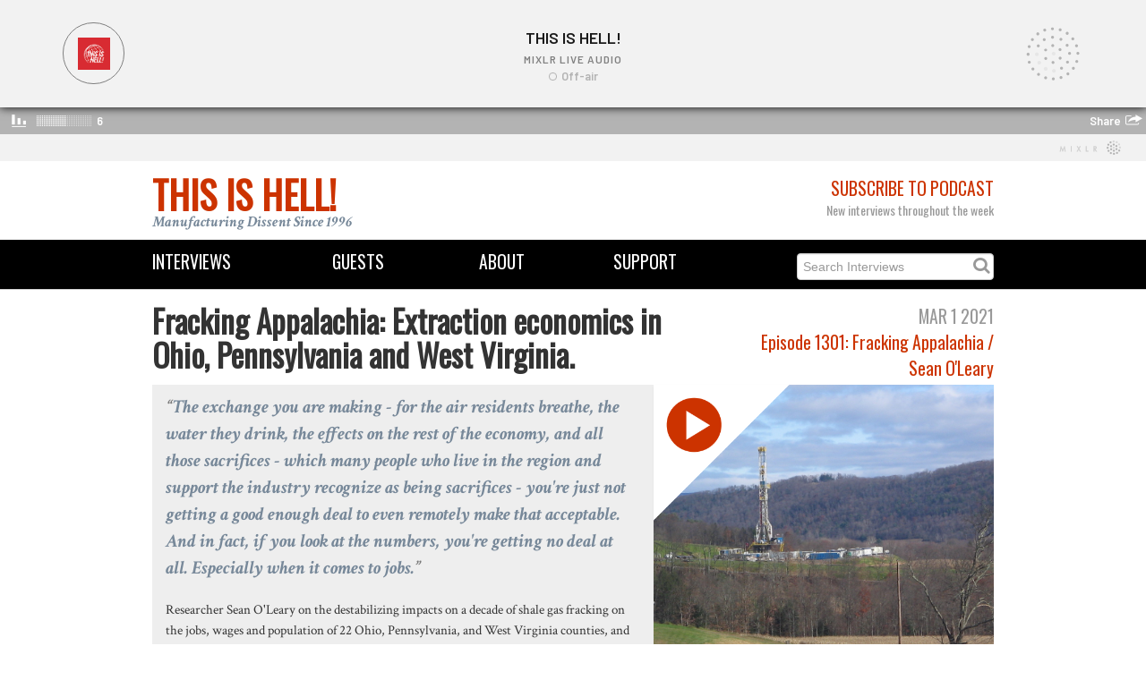

--- FILE ---
content_type: text/html; charset=utf-8
request_url: https://thisishell.com/interviews/1301-sean-oleary
body_size: 12601
content:
<!DOCTYPE html>
<html>
<head>
<title>This Is Hell! | Fracking Appalachia: Extraction economics in Ohio, Pennsylvania and West Virginia.</title>
<link rel="stylesheet" media="all" href="/assets/application-405de3361310f69f1b51c85b32d5d89a.css" />
<script src="/assets/application-12f97c6e9f069ec02f582b00c59dd761.js"></script>
<meta name="csrf-param" content="authenticity_token" />
<meta name="csrf-token" content="T1AyHKiQ4qEGeFc/WxjgfJvUG2Me/iuwwu/o6tF9olamPuVXTIh8BV9L8XYHWZaatNWye7cFApxd3A312RQmCw==" />
<!--[if lt IE 9]>
<script src="http://html5shim.googlecode.com/svn/trunk/html5.js"></script>
<![endif]-->

<link href='https://fonts.googleapis.com/css?family=Crimson+Text:700italic,400' rel='stylesheet' type='text/css'>
<link href='https://fonts.googleapis.com/css?family=Slabo+27px' rel='stylesheet' type='text/css'>
<link href='https://fonts.googleapis.com/css?family=Oswald' rel='stylesheet' type='text/css'>
<!-- Favicons -->
<link rel="shortcut icon" type="image/x-icon" href="/assets/favicon-fa42615d1b66ba2583b194e70db91bf2.ico" />
<!-- Open Graph -->
<meta content='This Is Hell!' property='og:site_name'>
<meta content='website' property='og:type'>
<meta content='https://thisishell.com/interviews/1301-sean-oleary' property='og:url'>
<meta content='Fracking Appalachia: Extraction economics in Ohio, Pennsylvania and West Virginia.' property='og:title'>
<meta content='https://thisishell-assets.s3.amazonaws.com/uploads/interview/image/1604/20210301SeanOLeary.jpg' property='og:image'>
<meta content="Researcher Sean O'Leary on the destabilizing impacts on a decade of shale gas fracking on the jobs, wages and population of 22 Ohio, Pennsylvania, and West Virginia counties, and the report Appalachia’s Natural Gas Counties: Contributing more to the U.S. economy and getting less in return for the Ohio Valley River Institute." property='og:description'>
<!-- Twitter Card -->
<meta content='summary_large_image' property='twitter:card'>
<meta content='@ThisIsHellRadio' property='twitter:site'>
<meta content='Fracking Appalachia: Extraction economics in Ohio, Pennsylvania and West Virginia.' property='twitter:title'>
<meta content="Researcher Sean O'Leary on the destabilizing impacts on a decade of shale gas fracking on the jobs, wages and population of 22 Ohio, Pennsylvania, and West Virginia counties, and the report Appalachia’s Natural Gas Counties: Contributing more to the U.S. economy and getting less in return for the Ohio Valley River Institute." property='twitter:description'>
<meta content='https://thisishell-assets.s3.amazonaws.com/uploads/interview/image/1604/20210301SeanOLeary.jpg' property='twitter:image'>
</head>
<iframe src="https://mixlr.com/users/6963602/embed" width="100%" height="180px" scrolling="no" frameborder="no" marginheight="0" marginwidth="0">
</iframe>

<div class='container' id='masthead'>
<div class='row'>
<div class='span6'>
<div class='logo'><a href="/">This Is Hell!</a></div>
<div class='tagline'>Manufacturing Dissent Since 1996</div>
</div>
<div class='span6 text-right'>
<div class='subheading subheading-large'>
<a href="/pages/subscribe">Subscribe to Podcast</a>
</div>
<div class='heading light-gray'>New interviews throughout the week</div>
</div>
</div>
</div>
<div class='navbar navbar-static-top'>
<div class='navbar-inner' id='menu-bar'>
<div class='container'>
<div class='row'>
<div class='span2 menu'><a href="/interviews">Interviews</a></div>
<div class='span2 menu text-center'><a href="/guests">Guests</a></div>
<div class='span2 menu text-center'><a href="/pages/about">About</a></div>
<div class='span2 menu text-center'><a href="/pages/support">Support</a></div>
<form action='/interviews' method='get'>
<div class='menu search-form pull-right'>
<input type="text" name="search" id="search" placeholder="Search Interviews" />
<i class='fa fa-search'></i>
</div>
</form>
</div>
</div>
</div>
</div>

<body class='masthead-padding'>

<div class='container'>
<div class='row'>
<div class='span8'>
<h1>Fracking Appalachia: Extraction economics in Ohio, Pennsylvania and West Virginia.</h1>
</div>
<div class='span4'>
<div class='text-right'>
<div class='subheading subheading-large light-gray'>Mar  1 2021</div>
<div class='heading subheading-large'>
<a href="/episodes/1301">Episode 1301: Fracking Appalachia / Sean O&#39;Leary</a>
</div>
</div>
</div>
</div>
<div class='row'>
<div class='span12 hero-interview'>
<div class='span5 pull-right'>
<div class='thumbnail' ng-click='showPlayer[Interview-1604] = true'>
<div class='playbox' id='artwork-Interview-1604' ng-if='!showPlayer[Interview-1604]'>
<img src="https://thisishell-assets.s3.amazonaws.com/uploads/interview/image/1604/20210301SeanOLeary.jpg" alt="20210301seanoleary" />
<div class='playbox-button'></div>
</div>
<div ng-if='showPlayer[Interview-1604]'>
<div class='soundcloud-player'>
<iframe frameborder='no' height='100%' scrolling='no' src='https://w.soundcloud.com/player/?url=https://soundcloud.com/this-is-hell/20210301seanoleary&amp;color=CC3300&amp;auto_play=true&amp;show_user=false&amp;show_artwork=true&amp;visual=true' width='100%'></iframe>

</div>
</div>
</div>

</div>
<p>
<div class='lead'>The exchange you are making - for the air residents breathe, the water they drink, the effects on the rest of the economy, and all those sacrifices - which many people who live in the region and support the industry recognize as being sacrifices - you're just not getting a good enough deal to even remotely make that acceptable. And in fact, if you look at the numbers, you're getting no deal at all. Especially when it comes to jobs.</div>
<p><p>Researcher Sean O'Leary on the destabilizing impacts on a decade of shale gas fracking on the jobs, wages and population of 22 Ohio, Pennsylvania, and West Virginia counties, and the report&nbsp;<a href="https://ohiorivervalleyinstitute.org/new-report-natural-gas-county-economies-suffered-as-production-boomed/" target="_blank">Appalachia&rsquo;s Natural Gas Counties: Contributing more to the U.S. economy and getting less in return</a> for the Ohio Valley River Institute.</p></p>
</p>
<p><div class='tag_list'>
<i class='icon-tag'></i>
<a href="/guests/sean-oleary">Sean O&#39;Leary</a>
<a href="/interviews/tagged/extraction">extraction</a> <a href="/interviews/tagged/Appalachia">Appalachia</a> <a href="/interviews/tagged/carbon">carbon</a> <a href="/interviews/tagged/economics">economics</a> <a href="/interviews/tagged/Ohio%20River%20Valley%20Institute">Ohio River Valley Institute</a>
</div>
</p>
</div>
</div>

<p class='sharing'>
<a class="symbol" title="circlefacebook" target="_blank" href="http://www.facebook.com/sharer.php?u=https://thisishell.com/interviews/1301-sean-oleary">Share</a>
<a class="symbol" title="circletwitterbird" target="_blank" href="http://twitter.com/share?url=https://thisishell.com/interviews/1301-sean-oleary">Tweet</a>
<a class="symbol" title="circleemail" target="_blank" href="mailto:?subject=Fracking Appalachia: Extraction economics in Ohio, Pennsylvania and West Virginia.&amp;body=https://thisishell.com/interviews/1301-sean-oleary">Send</a>
</p>

<h3>&nbsp;</h3>
<!-- Guest Information -->
<div class='row'>
<div class='span4'>
<a href="/guests/sean-oleary"><img src="https://thisishell-assets.s3.amazonaws.com/uploads/person/image/1054/SeanOLearyBio.jpg" alt="Seanolearybio" /></a>
</div>
<div class='span8'>
<div class='subheading subheading-large light-gray'>Guest</div>
<h1><a href="/guests/sean-oleary">Sean O&#39;Leary</a></h1>
<div class='heading light-gray'><a href="http://twitter.com/https://twitter.com/seanholeary1">@https://twitter.com/seanholeary1</a></div>
<p><p>Sean O'Leary is a senior researcher at the <a href="https://ohiorivervalleyinstitute.org/" target="_blank">Ohio River Valley Institute</a>.</p></p>
<p></p>
</div>
</div>
<h3>&nbsp;</h3>

<!-- Related interviews (based on tags) -->
<div class='subheading subheading-large'>Related Interviews</div>
<div class='container'>
<div class='row'>
<div class='span4 interview'>
<div class='pull-left subheading light-gray'>Dean Baker</div>
<div class='pull-right subheading light-gray'>Aug 24 2022</div>
<div class='thumbnail'>
<div class='player-tile'>
<a href="/interviews/1506-dean-baker"><img src="https://thisishell-assets.s3.amazonaws.com/uploads/interview/image/1785/Home_of_Economy_Jamestown_ND1.jpg" alt="Home of economy jamestown nd1" /></a>
</div>
</div>
<h3 class='interview-title'><a href="/interviews/1506-dean-baker">High CEO Pay and Inflation / Dean Baker</a></h3>

</div>
<div class='span4 interview'>
<div class='pull-left subheading light-gray'>Susan Paulson</div>
<div class='pull-right subheading light-gray'>Jun 21 2022</div>
<div class='thumbnail'>
<div class='player-tile'>
<a href="/interviews/1481-susan-paulson"><img src="https://thisishell-assets.s3.amazonaws.com/uploads/interview/image/1758/Sunrise_Dam_Gold_Mine_open_pit_11.jpg" alt="Sunrise dam gold mine open pit 11" /></a>
</div>
</div>
<h3 class='interview-title'><a href="/interviews/1481-susan-paulson">Strategy &amp; Degrowth / Susan Paulson</a></h3>

</div>
<div class='span4 interview'>
<div class='pull-left subheading light-gray'>Dominic Boyer</div>
<div class='pull-right subheading light-gray'>May 25 2022</div>
<div class='thumbnail'>
<div class='player-tile'>
<a href="/interviews/1470-placeholder1745"><img src="https://thisishell-assets.s3.amazonaws.com/uploads/interview/image/1745/640px-Bastille_-_a_la_gloire_-_d_croissance_2386.JPG" alt="640px bastille   a la gloire   d croissance 2386" /></a>
</div>
</div>
<h3 class='interview-title'><a href="/interviews/1470-placeholder1745">Why We Have To Give Up On Endless Economic Growth</a></h3>

</div>
</div>
<div class='row'>
<div class='span4 interview'>
<div class='pull-left subheading light-gray'>James K. Galbraith</div>
<div class='pull-right subheading light-gray'>Apr 26 2021</div>
<div class='thumbnail'>
<div class='player-tile'>
<a href="/interviews/1327-james-k-galbraith"><img src="https://thisishell-assets.s3.amazonaws.com/uploads/interview/image/1652/20210426JamesKGalbraith.jpg" alt="20210426jameskgalbraith" /></a>
</div>
</div>
<h3 class='interview-title'><a href="/interviews/1327-james-k-galbraith">What do we do with Modern Monetary Theory?</a></h3>

</div>
<div class='span4 interview'>
<div class='pull-left subheading light-gray'>Ketan Joshi</div>
<div class='pull-right subheading light-gray'>Apr 22 2021</div>
<div class='thumbnail'>
<div class='player-tile'>
<a href="/interviews/1326-ketan-joshi"><img src="https://thisishell-assets.s3.amazonaws.com/uploads/interview/image/1648/20210422KetanJoshi.png" alt="20210422ketanjoshi" /></a>
</div>
</div>
<h3 class='interview-title'><a href="/interviews/1326-ketan-joshi">Paying for Bitcoin with carbon is a climate disaster.</a></h3>

</div>
<div class='span4 interview'>
<div class='pull-left subheading light-gray'>Ben Ehrenreich</div>
<div class='pull-right subheading light-gray'>Apr  1 2021</div>
<div class='thumbnail'>
<div class='player-tile'>
<a href="/interviews/1315-ben-ehrenreich"><img src="https://thisishell-assets.s3.amazonaws.com/uploads/interview/image/1661/20210401BenEhrenreich.png" alt="20210401benehrenreich" /></a>
</div>
</div>
<h3 class='interview-title'><a href="/interviews/1315-ben-ehrenreich">At the end of the infinite chain: On growth and global suicide.</a></h3>

</div>
</div>
</div>

<!-- Other interviews from the guests -->
<div class='subheading subheading-large'>More with Sean O'Leary</div>
<div class='container'>
<div class='row'>
<div class='span4 interview'>
<div class='pull-left subheading light-gray'>Sean O'Leary</div>
<div class='pull-right subheading light-gray'>Sep  6 2022</div>
<div class='thumbnail'>
<div class='player-tile'>
<a href="/interviews/1510-sean-oleary"><img src="https://thisishell-assets.s3.amazonaws.com/uploads/interview/image/1791/640px-86_105_271_Natural_Gas__154107777_.jpeg" alt="640px 86 105 271 natural gas  154107777 " /></a>
</div>
</div>
<h3 class='interview-title'><a href="/interviews/1510-sean-oleary">Naturally Noxious: Misplaced Faith and the Impact of Natural Gas Industry in Appalachian America</a></h3>

</div>
</div>
</div>


<footer class='footer'>
<div class='container'>
<div class='row'>
<div class='span6'>
<small>
Copyright © 2026 This Is Hell!
</small>
</div>
<div class='span6 text-right'>
<a target="_blank" class="symbol" href="https://www.youtube.com/thisishellradio1996">circleyoutube</a>
<a target="_blank" class="symbol" href="https://soundcloud.com/this-is-hell">circlesoundcloud</a>
<a target="_blank" class="symbol" href="http://twitter.com/thisishellradio">circletwitterbird</a>
<a target="_blank" class="symbol" href="http://facebook.com/thisishellradio">circlefacebook</a>
<a target="_blank" class="symbol" href="https://www.instagram.com/thisishellradio/">circleinstagram</a>
<a target="_blank" class="symbol" href="https://discord.gg/Jj4vyBV5Sr">discord</a>

</div>
</div>
</div>
</footer>


</div>
</body>
</html>



--- FILE ---
content_type: text/html; charset=utf-8
request_url: https://mixlr.com/users/6963602/embed
body_size: 2450
content:
<!DOCTYPE html>
<!--[if lt IE 7]>     <html class="no-js lt-ie9 lt-ie8 lt-ie7" lang="en"> <![endif]-->
<!--[if IE 7]>        <html class="no-js lt-ie9 lt-ie8" lang="en"> <![endif]-->
<!--[if IE 8]>        <html class="no-js lt-ie9" lang="en"> <![endif]-->
<!--[if gt IE 8]><!-->  <html class="no-js" lang="en"> <!--<![endif]-->
<head>
  <meta charset="utf-8">
  <meta http-equiv="X-UA-Compatible" content="IE=edge,chrome=1">

  <title>This Is Hell! on Mixlr | Mixlr</title>
  <meta name="author" content="Mixlr">
  <link rel="shortcut icon" type="image/x-icon" href="https://d23yw4k24ca21h.cloudfront.net/assets/favicon-c9685553e53d9287cc86ed86a281116797742efb18b81ec9cf20bc72a7df0d30.ico" />
  <meta name="viewport" content="width=device-width, initial-scale=1.0">

  <link rel="stylesheet" media="screen" href="https://d23yw4k24ca21h.cloudfront.net/assets/embed-ee50a72e906eaf5dc6a620deafb5c335c04790c537e7fa4d9bf419323888bdaf.css" />

  <script>
//<![CDATA[
window._isEmbeddablePlayer = true;
      window.WEB_SOCKET_DEBUG = 0;
      window.Mixlr = {"hub_url":"https://wss.mixlr.com","googleAnalyticsID":"UA-8059487-5","env":"production","apiHostName":"api.mixlr.com","hostname":"mixlr.com","protocol":"https","fb_namespace":"mixlrcom","fb_app_id":"365158934875","data":{}};
      var broadcasterData = {"id":6963602,"username":"This Is Hell!","url":"http://mixlr.com/this-is-hell","profile_image_url":"https://mixlr-assets.s3.amazonaws.com/users/2ac5821f08df0fa05c0bbffbce065918/thumb.png?1540913676","slug":"this-is-hell","followed_count":0,"follower_count":124,"broadcasts_count":1313,"max_itunes_bytes":0,"can_download":true,"has_email":true,"days_since_joined":2638,"livepage_chat_disabled":false,"upcoming_event_count":0,"artwork":{"url":null},"showreel_frozen":true,"showreel_deleted":false,"livepage_accesscode_enabled":false,"has_embed_player":true,"ever_had_subscription":true,"can_upload_recordings":true,"live_streaming_enabled":true,"channel_logo_url":"https://imagecdn.mixlr.com/cdn-cgi/image/fit=cover,format=auto,width=1024,quality=80,background=%2347ADD8/396b2cd12e1668a2ca0d16162be1c6fa.png","plan":{"name":"Mixlr Premium Plus","reference":"premiumplus","description":"Bring all your live events to your fans"},"crowd_count":0,"about_me":"Longform interview Hell since 1996.","is_premium":true,"showreel_count":12,"showreel_url":"http://mixlr.com/this-is-hell/showreel","current_heart_count":268,"total_unique_listener_count":58804};
      var catData = [{"name":"Culture","group_name":"Primary","id":24,"color":"66a1c6","live_count":0,"url":"http://mixlr.com/live/culture","slug":"culture","is_default":false},{"name":"Comedy","group_name":"Primary","id":27,"color":"7faecc","live_count":0,"url":"http://mixlr.com/live/comedy","slug":"comedy","is_default":false},{"name":"Talk","group_name":"Primary","id":28,"color":"20227a","live_count":0,"url":"http://mixlr.com/live/talk","slug":"talk","is_default":false},{"name":"News / Politics","group_name":"Primary","id":1,"color":"508ebc","live_count":0,"url":"http://mixlr.com/live/news","slug":"news","is_default":false},{"name":"Religion","group_name":"Primary","id":2,"color":"2a6296","live_count":0,"url":"http://mixlr.com/live/religion","slug":"religion","is_default":false},{"name":"Technology","group_name":"Primary","id":4,"color":"1b1463","live_count":0,"url":"http://mixlr.com/live/technology","slug":"technology","is_default":false},{"name":"Other","group_name":"Primary","id":39,"color":"141414","live_count":0,"url":"http://mixlr.com/live/other--284d5000-1b43-4012-8874-3020926f1c09","slug":"other--284d5000-1b43-4012-8874-3020926f1c09","is_default":false},{"name":"Health, Well-being and Family","group_name":"Primary","id":25,"color":"508ebc","live_count":0,"url":"http://mixlr.com/live/health","slug":"health","is_default":false},{"name":"Sports","group_name":"Primary","id":3,"color":"005494","live_count":0,"url":"http://mixlr.com/live/sport","slug":"sport","is_default":false},{"name":"Drum and Bass / Jungle","group_name":"Music","id":6,"color":"006f4b","live_count":0,"url":"http://mixlr.com/live/drumnbass","slug":"drumnbass","is_default":false},{"name":"Country","group_name":"Music","id":26,"color":"668449","live_count":0,"url":"http://mixlr.com/live/country","slug":"country","is_default":false},{"name":"Dubstep / Bass","group_name":"Music","id":7,"color":"9fc1cb","live_count":0,"url":"http://mixlr.com/live/dubstep","slug":"dubstep","is_default":false},{"name":"Grime / Garage","group_name":"Music","id":8,"color":"3c3c3c","live_count":0,"url":"http://mixlr.com/live/grime-garage","slug":"grime-garage","is_default":false},{"name":"Electronica","group_name":"Music","id":9,"color":"66ffff","live_count":0,"url":"http://mixlr.com/live/electronica","slug":"electronica","is_default":false},{"name":"Funk / Soul","group_name":"Music","id":10,"color":"ff9900","live_count":0,"url":"http://mixlr.com/live/soul","slug":"soul","is_default":false},{"name":"Hip-hop / Rap","group_name":"Music","id":11,"color":"9a824c","live_count":0,"url":"http://mixlr.com/live/hip-hop","slug":"hip-hop","is_default":false},{"name":"House","group_name":"Music","id":12,"color":"ff72ff","live_count":0,"url":"http://mixlr.com/live/house","slug":"house","is_default":false},{"name":"Indie / Rock","group_name":"Music","id":13,"color":"ed4036","live_count":0,"url":"http://mixlr.com/live/indie-rock","slug":"indie-rock","is_default":false},{"name":"Metal","group_name":"Music","id":14,"color":"535879","live_count":0,"url":"http://mixlr.com/live/metal","slug":"metal","is_default":false},{"name":"Jazz","group_name":"Music","id":15,"color":"ff6600","live_count":0,"url":"http://mixlr.com/live/jazz","slug":"jazz","is_default":false},{"name":"Reggae / Dancehall","group_name":"Music","id":16,"color":"92bd6d","live_count":0,"url":"http://mixlr.com/live/reggae","slug":"reggae","is_default":false},{"name":"Techno","group_name":"Music","id":17,"color":"00ff86","live_count":0,"url":"http://mixlr.com/live/techno","slug":"techno","is_default":false},{"name":"Trance","group_name":"Music","id":18,"color":"957cff","live_count":0,"url":"http://mixlr.com/live/trance","slug":"trance","is_default":false},{"name":"World","group_name":"Music","id":19,"color":"b40e80","live_count":0,"url":"http://mixlr.com/live/world","slug":"world","is_default":false},{"name":"Pop / Dance","group_name":"Music","id":20,"color":"f03c86","live_count":0,"url":"http://mixlr.com/live/pop","slug":"pop","is_default":false},{"name":"Acoustic / Folk","group_name":"Music","id":29,"color":"16c66a","live_count":0,"url":"http://mixlr.com/live/acoustic-folk","slug":"acoustic-folk","is_default":false},{"name":"Classical","group_name":"Music","id":30,"color":"cadb36","live_count":0,"url":"http://mixlr.com/live/classical","slug":"classical","is_default":false},{"name":"Punk / Ska","group_name":"Music","id":31,"color":"ffe600","live_count":0,"url":"http://mixlr.com/live/punk-ska","slug":"punk-ska","is_default":false},{"name":"Urban / RnB","group_name":"Music","id":32,"color":"6d0f91","live_count":0,"url":"http://mixlr.com/live/urban-rnb","slug":"urban-rnb","is_default":false},{"name":"Eclectic","group_name":"Music","id":36,"color":"b3b3b3","live_count":0,"url":"http://mixlr.com/live/eclectic","slug":"eclectic","is_default":true},{"name":"Ambient / Downtempo","group_name":"Music","id":5,"color":"ffcc33","live_count":0,"url":"http://mixlr.com/live/ambient-downtempo","slug":"ambient-downtempo","is_default":false}];
//]]>
</script>

  
    <link rel="preconnect" href="https://fonts.googleapis.com">
    <link rel="preconnect" href="https://fonts.gstatic.com" crossorigin>
    <link href="https://fonts.googleapis.com/css2?family=Barlow:wght@400;600&family=Montserrat:ital,wght@0,400;0,600;0,700;1,400;1,600&display=swap" rel="stylesheet">
    

</head>

<body>
  <div id='fb-root'></div>

  

  <script src="https://d23yw4k24ca21h.cloudfront.net/assets/embed-c77a27d8e1b2a58e27f9a68ca9ce28881014d88777fad05cb8b61013ddc93c24.js"></script>

  <!--[if lt IE 8]>
  <div id="oldieUsers">
    Sorry, Mixlr currently doesn't support old versions of Internet Explorer.<br />To start listening please upgrade your browser: <a href="http://browsehappy.com/" target="_blank">browsehappy.com</a>
  </div>
  <![endif]-->

</body>
</html>
